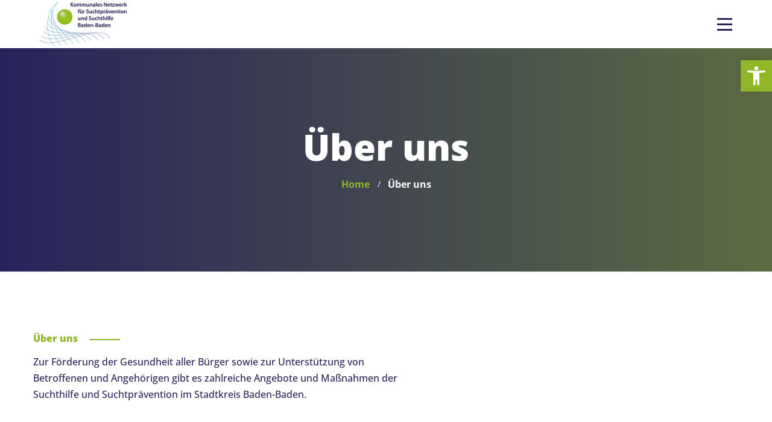

--- FILE ---
content_type: text/html; charset=UTF-8
request_url: https://sucht-baden-baden.de/ueber-uns/
body_size: 17542
content:
<!DOCTYPE html>
<html lang="de">
<head>
	<meta charset="UTF-8">
	<meta name="viewport" content="width=device-width">
	<meta name="format-detection" content="telephone=no">
	<link rel="profile" href="http://gmpg.org/xfn/11">
	<link rel="pingback" href="https://sucht-baden-baden.de/xmlrpc.php">
	<title>Über uns &#8211; Kommunales Netzwerk für Suchtprävention und Suchthilfe Baden-Baden</title>
<style>body{--booked_button_color: #56C477;}</style><meta name='robots' content='max-image-preview:large' />
	<style>img:is([sizes="auto" i], [sizes^="auto," i]) { contain-intrinsic-size: 3000px 1500px }</style>
	<link rel='dns-prefetch' href='//use.fontawesome.com' />
<link rel="alternate" type="application/rss+xml" title="Kommunales Netzwerk für Suchtprävention und Suchthilfe Baden-Baden &raquo; Feed" href="https://sucht-baden-baden.de/feed/" />
<link rel="alternate" type="application/rss+xml" title="Kommunales Netzwerk für Suchtprävention und Suchthilfe Baden-Baden &raquo; Kommentar-Feed" href="https://sucht-baden-baden.de/comments/feed/" />
<script type="text/javascript">
/* <![CDATA[ */
window._wpemojiSettings = {"baseUrl":"https:\/\/s.w.org\/images\/core\/emoji\/16.0.1\/72x72\/","ext":".png","svgUrl":"https:\/\/s.w.org\/images\/core\/emoji\/16.0.1\/svg\/","svgExt":".svg","source":{"concatemoji":"https:\/\/sucht-baden-baden.de\/wp-includes\/js\/wp-emoji-release.min.js?ver=6.8.3"}};
/*! This file is auto-generated */
!function(s,n){var o,i,e;function c(e){try{var t={supportTests:e,timestamp:(new Date).valueOf()};sessionStorage.setItem(o,JSON.stringify(t))}catch(e){}}function p(e,t,n){e.clearRect(0,0,e.canvas.width,e.canvas.height),e.fillText(t,0,0);var t=new Uint32Array(e.getImageData(0,0,e.canvas.width,e.canvas.height).data),a=(e.clearRect(0,0,e.canvas.width,e.canvas.height),e.fillText(n,0,0),new Uint32Array(e.getImageData(0,0,e.canvas.width,e.canvas.height).data));return t.every(function(e,t){return e===a[t]})}function u(e,t){e.clearRect(0,0,e.canvas.width,e.canvas.height),e.fillText(t,0,0);for(var n=e.getImageData(16,16,1,1),a=0;a<n.data.length;a++)if(0!==n.data[a])return!1;return!0}function f(e,t,n,a){switch(t){case"flag":return n(e,"\ud83c\udff3\ufe0f\u200d\u26a7\ufe0f","\ud83c\udff3\ufe0f\u200b\u26a7\ufe0f")?!1:!n(e,"\ud83c\udde8\ud83c\uddf6","\ud83c\udde8\u200b\ud83c\uddf6")&&!n(e,"\ud83c\udff4\udb40\udc67\udb40\udc62\udb40\udc65\udb40\udc6e\udb40\udc67\udb40\udc7f","\ud83c\udff4\u200b\udb40\udc67\u200b\udb40\udc62\u200b\udb40\udc65\u200b\udb40\udc6e\u200b\udb40\udc67\u200b\udb40\udc7f");case"emoji":return!a(e,"\ud83e\udedf")}return!1}function g(e,t,n,a){var r="undefined"!=typeof WorkerGlobalScope&&self instanceof WorkerGlobalScope?new OffscreenCanvas(300,150):s.createElement("canvas"),o=r.getContext("2d",{willReadFrequently:!0}),i=(o.textBaseline="top",o.font="600 32px Arial",{});return e.forEach(function(e){i[e]=t(o,e,n,a)}),i}function t(e){var t=s.createElement("script");t.src=e,t.defer=!0,s.head.appendChild(t)}"undefined"!=typeof Promise&&(o="wpEmojiSettingsSupports",i=["flag","emoji"],n.supports={everything:!0,everythingExceptFlag:!0},e=new Promise(function(e){s.addEventListener("DOMContentLoaded",e,{once:!0})}),new Promise(function(t){var n=function(){try{var e=JSON.parse(sessionStorage.getItem(o));if("object"==typeof e&&"number"==typeof e.timestamp&&(new Date).valueOf()<e.timestamp+604800&&"object"==typeof e.supportTests)return e.supportTests}catch(e){}return null}();if(!n){if("undefined"!=typeof Worker&&"undefined"!=typeof OffscreenCanvas&&"undefined"!=typeof URL&&URL.createObjectURL&&"undefined"!=typeof Blob)try{var e="postMessage("+g.toString()+"("+[JSON.stringify(i),f.toString(),p.toString(),u.toString()].join(",")+"));",a=new Blob([e],{type:"text/javascript"}),r=new Worker(URL.createObjectURL(a),{name:"wpTestEmojiSupports"});return void(r.onmessage=function(e){c(n=e.data),r.terminate(),t(n)})}catch(e){}c(n=g(i,f,p,u))}t(n)}).then(function(e){for(var t in e)n.supports[t]=e[t],n.supports.everything=n.supports.everything&&n.supports[t],"flag"!==t&&(n.supports.everythingExceptFlag=n.supports.everythingExceptFlag&&n.supports[t]);n.supports.everythingExceptFlag=n.supports.everythingExceptFlag&&!n.supports.flag,n.DOMReady=!1,n.readyCallback=function(){n.DOMReady=!0}}).then(function(){return e}).then(function(){var e;n.supports.everything||(n.readyCallback(),(e=n.source||{}).concatemoji?t(e.concatemoji):e.wpemoji&&e.twemoji&&(t(e.twemoji),t(e.wpemoji)))}))}((window,document),window._wpemojiSettings);
/* ]]> */
</script>
<link rel='stylesheet' id='local-fonts-css' href='https://sucht-baden-baden.de/wp-content/plugins/fonts-staddisch/css/local_fonts_style.css?ver=6.8.3' type='text/css' media='all' />
<style id='wp-emoji-styles-inline-css' type='text/css'>

	img.wp-smiley, img.emoji {
		display: inline !important;
		border: none !important;
		box-shadow: none !important;
		height: 1em !important;
		width: 1em !important;
		margin: 0 0.07em !important;
		vertical-align: -0.1em !important;
		background: none !important;
		padding: 0 !important;
	}
</style>
<link rel='stylesheet' id='wp-block-library-css' href='https://sucht-baden-baden.de/wp-includes/css/dist/block-library/style.min.css?ver=6.8.3' type='text/css' media='all' />
<style id='wp-block-library-theme-inline-css' type='text/css'>
.wp-block-audio :where(figcaption){color:#555;font-size:13px;text-align:center}.is-dark-theme .wp-block-audio :where(figcaption){color:#ffffffa6}.wp-block-audio{margin:0 0 1em}.wp-block-code{border:1px solid #ccc;border-radius:4px;font-family:Menlo,Consolas,monaco,monospace;padding:.8em 1em}.wp-block-embed :where(figcaption){color:#555;font-size:13px;text-align:center}.is-dark-theme .wp-block-embed :where(figcaption){color:#ffffffa6}.wp-block-embed{margin:0 0 1em}.blocks-gallery-caption{color:#555;font-size:13px;text-align:center}.is-dark-theme .blocks-gallery-caption{color:#ffffffa6}:root :where(.wp-block-image figcaption){color:#555;font-size:13px;text-align:center}.is-dark-theme :root :where(.wp-block-image figcaption){color:#ffffffa6}.wp-block-image{margin:0 0 1em}.wp-block-pullquote{border-bottom:4px solid;border-top:4px solid;color:currentColor;margin-bottom:1.75em}.wp-block-pullquote cite,.wp-block-pullquote footer,.wp-block-pullquote__citation{color:currentColor;font-size:.8125em;font-style:normal;text-transform:uppercase}.wp-block-quote{border-left:.25em solid;margin:0 0 1.75em;padding-left:1em}.wp-block-quote cite,.wp-block-quote footer{color:currentColor;font-size:.8125em;font-style:normal;position:relative}.wp-block-quote:where(.has-text-align-right){border-left:none;border-right:.25em solid;padding-left:0;padding-right:1em}.wp-block-quote:where(.has-text-align-center){border:none;padding-left:0}.wp-block-quote.is-large,.wp-block-quote.is-style-large,.wp-block-quote:where(.is-style-plain){border:none}.wp-block-search .wp-block-search__label{font-weight:700}.wp-block-search__button{border:1px solid #ccc;padding:.375em .625em}:where(.wp-block-group.has-background){padding:1.25em 2.375em}.wp-block-separator.has-css-opacity{opacity:.4}.wp-block-separator{border:none;border-bottom:2px solid;margin-left:auto;margin-right:auto}.wp-block-separator.has-alpha-channel-opacity{opacity:1}.wp-block-separator:not(.is-style-wide):not(.is-style-dots){width:100px}.wp-block-separator.has-background:not(.is-style-dots){border-bottom:none;height:1px}.wp-block-separator.has-background:not(.is-style-wide):not(.is-style-dots){height:2px}.wp-block-table{margin:0 0 1em}.wp-block-table td,.wp-block-table th{word-break:normal}.wp-block-table :where(figcaption){color:#555;font-size:13px;text-align:center}.is-dark-theme .wp-block-table :where(figcaption){color:#ffffffa6}.wp-block-video :where(figcaption){color:#555;font-size:13px;text-align:center}.is-dark-theme .wp-block-video :where(figcaption){color:#ffffffa6}.wp-block-video{margin:0 0 1em}:root :where(.wp-block-template-part.has-background){margin-bottom:0;margin-top:0;padding:1.25em 2.375em}
</style>
<style id='classic-theme-styles-inline-css' type='text/css'>
/*! This file is auto-generated */
.wp-block-button__link{color:#fff;background-color:#32373c;border-radius:9999px;box-shadow:none;text-decoration:none;padding:calc(.667em + 2px) calc(1.333em + 2px);font-size:1.125em}.wp-block-file__button{background:#32373c;color:#fff;text-decoration:none}
</style>
<style id='global-styles-inline-css' type='text/css'>
:root{--wp--preset--aspect-ratio--square: 1;--wp--preset--aspect-ratio--4-3: 4/3;--wp--preset--aspect-ratio--3-4: 3/4;--wp--preset--aspect-ratio--3-2: 3/2;--wp--preset--aspect-ratio--2-3: 2/3;--wp--preset--aspect-ratio--16-9: 16/9;--wp--preset--aspect-ratio--9-16: 9/16;--wp--preset--color--black: #322671;--wp--preset--color--cyan-bluish-gray: #abb8c3;--wp--preset--color--white: #ffffff;--wp--preset--color--pale-pink: #f78da7;--wp--preset--color--vivid-red: #cf2e2e;--wp--preset--color--luminous-vivid-orange: #ff6900;--wp--preset--color--luminous-vivid-amber: #fcb900;--wp--preset--color--light-green-cyan: #7bdcb5;--wp--preset--color--vivid-green-cyan: #00d084;--wp--preset--color--pale-cyan-blue: #8ed1fc;--wp--preset--color--vivid-cyan-blue: #0693e3;--wp--preset--color--vivid-purple: #9b51e0;--wp--preset--color--main-theme: #5CE3C2;--wp--preset--color--gray: #EAF6F3;--wp--preset--color--red: #AA3F44;--wp--preset--gradient--vivid-cyan-blue-to-vivid-purple: linear-gradient(135deg,rgba(6,147,227,1) 0%,rgb(155,81,224) 100%);--wp--preset--gradient--light-green-cyan-to-vivid-green-cyan: linear-gradient(135deg,rgb(122,220,180) 0%,rgb(0,208,130) 100%);--wp--preset--gradient--luminous-vivid-amber-to-luminous-vivid-orange: linear-gradient(135deg,rgba(252,185,0,1) 0%,rgba(255,105,0,1) 100%);--wp--preset--gradient--luminous-vivid-orange-to-vivid-red: linear-gradient(135deg,rgba(255,105,0,1) 0%,rgb(207,46,46) 100%);--wp--preset--gradient--very-light-gray-to-cyan-bluish-gray: linear-gradient(135deg,rgb(238,238,238) 0%,rgb(169,184,195) 100%);--wp--preset--gradient--cool-to-warm-spectrum: linear-gradient(135deg,rgb(74,234,220) 0%,rgb(151,120,209) 20%,rgb(207,42,186) 40%,rgb(238,44,130) 60%,rgb(251,105,98) 80%,rgb(254,248,76) 100%);--wp--preset--gradient--blush-light-purple: linear-gradient(135deg,rgb(255,206,236) 0%,rgb(152,150,240) 100%);--wp--preset--gradient--blush-bordeaux: linear-gradient(135deg,rgb(254,205,165) 0%,rgb(254,45,45) 50%,rgb(107,0,62) 100%);--wp--preset--gradient--luminous-dusk: linear-gradient(135deg,rgb(255,203,112) 0%,rgb(199,81,192) 50%,rgb(65,88,208) 100%);--wp--preset--gradient--pale-ocean: linear-gradient(135deg,rgb(255,245,203) 0%,rgb(182,227,212) 50%,rgb(51,167,181) 100%);--wp--preset--gradient--electric-grass: linear-gradient(135deg,rgb(202,248,128) 0%,rgb(113,206,126) 100%);--wp--preset--gradient--midnight: linear-gradient(135deg,rgb(2,3,129) 0%,rgb(40,116,252) 100%);--wp--preset--font-size--small: 14px;--wp--preset--font-size--medium: 20px;--wp--preset--font-size--large: 24px;--wp--preset--font-size--x-large: 42px;--wp--preset--font-size--regular: 16px;--wp--preset--spacing--20: 0.44rem;--wp--preset--spacing--30: 0.67rem;--wp--preset--spacing--40: 1rem;--wp--preset--spacing--50: 1.5rem;--wp--preset--spacing--60: 2.25rem;--wp--preset--spacing--70: 3.38rem;--wp--preset--spacing--80: 5.06rem;--wp--preset--shadow--natural: 6px 6px 9px rgba(0, 0, 0, 0.2);--wp--preset--shadow--deep: 12px 12px 50px rgba(0, 0, 0, 0.4);--wp--preset--shadow--sharp: 6px 6px 0px rgba(0, 0, 0, 0.2);--wp--preset--shadow--outlined: 6px 6px 0px -3px rgba(255, 255, 255, 1), 6px 6px rgba(0, 0, 0, 1);--wp--preset--shadow--crisp: 6px 6px 0px rgba(0, 0, 0, 1);}:where(.is-layout-flex){gap: 0.5em;}:where(.is-layout-grid){gap: 0.5em;}body .is-layout-flex{display: flex;}.is-layout-flex{flex-wrap: wrap;align-items: center;}.is-layout-flex > :is(*, div){margin: 0;}body .is-layout-grid{display: grid;}.is-layout-grid > :is(*, div){margin: 0;}:where(.wp-block-columns.is-layout-flex){gap: 2em;}:where(.wp-block-columns.is-layout-grid){gap: 2em;}:where(.wp-block-post-template.is-layout-flex){gap: 1.25em;}:where(.wp-block-post-template.is-layout-grid){gap: 1.25em;}.has-black-color{color: var(--wp--preset--color--black) !important;}.has-cyan-bluish-gray-color{color: var(--wp--preset--color--cyan-bluish-gray) !important;}.has-white-color{color: var(--wp--preset--color--white) !important;}.has-pale-pink-color{color: var(--wp--preset--color--pale-pink) !important;}.has-vivid-red-color{color: var(--wp--preset--color--vivid-red) !important;}.has-luminous-vivid-orange-color{color: var(--wp--preset--color--luminous-vivid-orange) !important;}.has-luminous-vivid-amber-color{color: var(--wp--preset--color--luminous-vivid-amber) !important;}.has-light-green-cyan-color{color: var(--wp--preset--color--light-green-cyan) !important;}.has-vivid-green-cyan-color{color: var(--wp--preset--color--vivid-green-cyan) !important;}.has-pale-cyan-blue-color{color: var(--wp--preset--color--pale-cyan-blue) !important;}.has-vivid-cyan-blue-color{color: var(--wp--preset--color--vivid-cyan-blue) !important;}.has-vivid-purple-color{color: var(--wp--preset--color--vivid-purple) !important;}.has-black-background-color{background-color: var(--wp--preset--color--black) !important;}.has-cyan-bluish-gray-background-color{background-color: var(--wp--preset--color--cyan-bluish-gray) !important;}.has-white-background-color{background-color: var(--wp--preset--color--white) !important;}.has-pale-pink-background-color{background-color: var(--wp--preset--color--pale-pink) !important;}.has-vivid-red-background-color{background-color: var(--wp--preset--color--vivid-red) !important;}.has-luminous-vivid-orange-background-color{background-color: var(--wp--preset--color--luminous-vivid-orange) !important;}.has-luminous-vivid-amber-background-color{background-color: var(--wp--preset--color--luminous-vivid-amber) !important;}.has-light-green-cyan-background-color{background-color: var(--wp--preset--color--light-green-cyan) !important;}.has-vivid-green-cyan-background-color{background-color: var(--wp--preset--color--vivid-green-cyan) !important;}.has-pale-cyan-blue-background-color{background-color: var(--wp--preset--color--pale-cyan-blue) !important;}.has-vivid-cyan-blue-background-color{background-color: var(--wp--preset--color--vivid-cyan-blue) !important;}.has-vivid-purple-background-color{background-color: var(--wp--preset--color--vivid-purple) !important;}.has-black-border-color{border-color: var(--wp--preset--color--black) !important;}.has-cyan-bluish-gray-border-color{border-color: var(--wp--preset--color--cyan-bluish-gray) !important;}.has-white-border-color{border-color: var(--wp--preset--color--white) !important;}.has-pale-pink-border-color{border-color: var(--wp--preset--color--pale-pink) !important;}.has-vivid-red-border-color{border-color: var(--wp--preset--color--vivid-red) !important;}.has-luminous-vivid-orange-border-color{border-color: var(--wp--preset--color--luminous-vivid-orange) !important;}.has-luminous-vivid-amber-border-color{border-color: var(--wp--preset--color--luminous-vivid-amber) !important;}.has-light-green-cyan-border-color{border-color: var(--wp--preset--color--light-green-cyan) !important;}.has-vivid-green-cyan-border-color{border-color: var(--wp--preset--color--vivid-green-cyan) !important;}.has-pale-cyan-blue-border-color{border-color: var(--wp--preset--color--pale-cyan-blue) !important;}.has-vivid-cyan-blue-border-color{border-color: var(--wp--preset--color--vivid-cyan-blue) !important;}.has-vivid-purple-border-color{border-color: var(--wp--preset--color--vivid-purple) !important;}.has-vivid-cyan-blue-to-vivid-purple-gradient-background{background: var(--wp--preset--gradient--vivid-cyan-blue-to-vivid-purple) !important;}.has-light-green-cyan-to-vivid-green-cyan-gradient-background{background: var(--wp--preset--gradient--light-green-cyan-to-vivid-green-cyan) !important;}.has-luminous-vivid-amber-to-luminous-vivid-orange-gradient-background{background: var(--wp--preset--gradient--luminous-vivid-amber-to-luminous-vivid-orange) !important;}.has-luminous-vivid-orange-to-vivid-red-gradient-background{background: var(--wp--preset--gradient--luminous-vivid-orange-to-vivid-red) !important;}.has-very-light-gray-to-cyan-bluish-gray-gradient-background{background: var(--wp--preset--gradient--very-light-gray-to-cyan-bluish-gray) !important;}.has-cool-to-warm-spectrum-gradient-background{background: var(--wp--preset--gradient--cool-to-warm-spectrum) !important;}.has-blush-light-purple-gradient-background{background: var(--wp--preset--gradient--blush-light-purple) !important;}.has-blush-bordeaux-gradient-background{background: var(--wp--preset--gradient--blush-bordeaux) !important;}.has-luminous-dusk-gradient-background{background: var(--wp--preset--gradient--luminous-dusk) !important;}.has-pale-ocean-gradient-background{background: var(--wp--preset--gradient--pale-ocean) !important;}.has-electric-grass-gradient-background{background: var(--wp--preset--gradient--electric-grass) !important;}.has-midnight-gradient-background{background: var(--wp--preset--gradient--midnight) !important;}.has-small-font-size{font-size: var(--wp--preset--font-size--small) !important;}.has-medium-font-size{font-size: var(--wp--preset--font-size--medium) !important;}.has-large-font-size{font-size: var(--wp--preset--font-size--large) !important;}.has-x-large-font-size{font-size: var(--wp--preset--font-size--x-large) !important;}
:where(.wp-block-post-template.is-layout-flex){gap: 1.25em;}:where(.wp-block-post-template.is-layout-grid){gap: 1.25em;}
:where(.wp-block-columns.is-layout-flex){gap: 2em;}:where(.wp-block-columns.is-layout-grid){gap: 2em;}
:root :where(.wp-block-pullquote){font-size: 1.5em;line-height: 1.6;}
</style>
<link rel='stylesheet' id='contact-form-7-css' href='https://sucht-baden-baden.de/wp-content/plugins/contact-form-7/includes/css/styles.css?ver=6.1.1' type='text/css' media='all' />
<link rel='stylesheet' id='pojo-a11y-css' href='https://sucht-baden-baden.de/wp-content/plugins/pojo-accessibility/modules/legacy/assets/css/style.min.css?ver=1.0.0' type='text/css' media='all' />
<link rel='stylesheet' id='bootstrap-css' href='https://sucht-baden-baden.de/wp-content/themes/suchthilfe/assets/css/bootstrap-grid.css?ver=1.0' type='text/css' media='all' />
<link rel='stylesheet' id='jointup-plugins-css' href='https://sucht-baden-baden.de/wp-content/themes/suchthilfe/assets/css/plugins.css?ver=6.8.3' type='text/css' media='all' />
<link rel='stylesheet' id='jointup-theme-style-css' href='https://sucht-baden-baden.de/wp-content/themes/suchthilfe/style.css?ver=6.8.3' type='text/css' media='all' />
<style id='jointup-theme-style-inline-css' type='text/css'>
			:root {			  --black:  #29235c;			  --black-darker:  #00002a;			  --black-text:  rgba(41,35,92,1);			  --black-light:  rgba(41,35,92,.7);			  --gray:   #dde9be;			  --gray-lighter:   rgba(221,233,190,.5);			  --white:  #FFFFFF;			  --white-text:  rgba(255,255,255,.75);			  --main:   #8fb728;			  --second:   ;			  --main-darker: #71990a;			  --main-lighter:  rgba(143,183,40,.5);			  --red:   #a95438;--font-main: 'Open Sans';--font-headers: 'Open Sans';--font-subheaders: 'Open Sans';			  			}				#nav-wrapper.navbar-layout-transparent nav.navbar { background-color: rgba(41, 35, 92, 0); } #nav-wrapper.navbar-layout-transparent nav.navbar.darkest { background-color: rgba(41, 35, 92, 0.95); } nav.navbar .logo img { max-height: 80px !important; } 
</style>
<link rel='stylesheet' id='booked-tooltipster-css' href='https://sucht-baden-baden.de/wp-content/plugins/quickcal/assets/js/tooltipster/css/tooltipster.css?ver=3.3.0' type='text/css' media='all' />
<link rel='stylesheet' id='booked-tooltipster-theme-css' href='https://sucht-baden-baden.de/wp-content/plugins/quickcal/assets/js/tooltipster/css/themes/tooltipster-light.css?ver=3.3.0' type='text/css' media='all' />
<link rel='stylesheet' id='booked-animations-css' href='https://sucht-baden-baden.de/wp-content/plugins/quickcal/assets/css/animations.css?ver=1.0.16' type='text/css' media='all' />
<link rel='stylesheet' id='booked-css-css' href='https://sucht-baden-baden.de/wp-content/plugins/quickcal/dist/booked.css?ver=1756639109' type='text/css' media='all' />
<style id='booked-css-inline-css' type='text/css'>
#ui-datepicker-div.booked_custom_date_picker table.ui-datepicker-calendar tbody td a.ui-state-active,#ui-datepicker-div.booked_custom_date_picker table.ui-datepicker-calendar tbody td a.ui-state-active:hover,body #booked-profile-page input[type=submit].button-primary:hover,body .booked-list-view button.button:hover, body .booked-list-view input[type=submit].button-primary:hover,body div.booked-calendar input[type=submit].button-primary:hover,body .booked-modal input[type=submit].button-primary:hover,body div.booked-calendar .bc-head,body div.booked-calendar .bc-head .bc-col,body div.booked-calendar .booked-appt-list .timeslot .timeslot-people button:hover,body #booked-profile-page .booked-profile-header,body #booked-profile-page .booked-tabs li.active a,body #booked-profile-page .booked-tabs li.active a:hover,body #booked-profile-page .appt-block .google-cal-button > a:hover,#ui-datepicker-div.booked_custom_date_picker .ui-datepicker-header{ background:#2371B1 !important; }body #booked-profile-page input[type=submit].button-primary:hover,body div.booked-calendar input[type=submit].button-primary:hover,body .booked-list-view button.button:hover, body .booked-list-view input[type=submit].button-primary:hover,body .booked-modal input[type=submit].button-primary:hover,body div.booked-calendar .bc-head .bc-col,body div.booked-calendar .booked-appt-list .timeslot .timeslot-people button:hover,body #booked-profile-page .booked-profile-header,body #booked-profile-page .appt-block .google-cal-button > a:hover{ border-color:#2371B1 !important; }body div.booked-calendar .bc-row.days,body div.booked-calendar .bc-row.days .bc-col,body .booked-calendarSwitcher.calendar,body #booked-profile-page .booked-tabs,#ui-datepicker-div.booked_custom_date_picker table.ui-datepicker-calendar thead,#ui-datepicker-div.booked_custom_date_picker table.ui-datepicker-calendar thead th{ background:#014163 !important; }body div.booked-calendar .bc-row.days .bc-col,body #booked-profile-page .booked-tabs{ border-color:#014163 !important; }#ui-datepicker-div.booked_custom_date_picker table.ui-datepicker-calendar tbody td.ui-datepicker-today a,#ui-datepicker-div.booked_custom_date_picker table.ui-datepicker-calendar tbody td.ui-datepicker-today a:hover,body #booked-profile-page input[type=submit].button-primary,body div.booked-calendar input[type=submit].button-primary,body .booked-list-view button.button, body .booked-list-view input[type=submit].button-primary,body .booked-list-view button.button, body .booked-list-view input[type=submit].button-primary,body .booked-modal input[type=submit].button-primary,body div.booked-calendar .booked-appt-list .timeslot .timeslot-people button,body #booked-profile-page .booked-profile-appt-list .appt-block.approved .status-block,body #booked-profile-page .appt-block .google-cal-button > a,body .booked-modal p.booked-title-bar,body div.booked-calendar .bc-col:hover .date span,body .booked-list-view a.booked_list_date_picker_trigger.booked-dp-active,body .booked-list-view a.booked_list_date_picker_trigger.booked-dp-active:hover,.booked-ms-modal .booked-book-appt,body #booked-profile-page .booked-tabs li a .counter{ background:#56C477; }body #booked-profile-page input[type=submit].button-primary,body div.booked-calendar input[type=submit].button-primary,body .booked-list-view button.button, body .booked-list-view input[type=submit].button-primary,body .booked-list-view button.button, body .booked-list-view input[type=submit].button-primary,body .booked-modal input[type=submit].button-primary,body #booked-profile-page .appt-block .google-cal-button > a,body div.booked-calendar .booked-appt-list .timeslot .timeslot-people button,body .booked-list-view a.booked_list_date_picker_trigger.booked-dp-active,body .booked-list-view a.booked_list_date_picker_trigger.booked-dp-active:hover{ border-color:#56C477; }body .booked-modal .bm-window p i.fa,body .booked-modal .bm-window a,body .booked-appt-list .booked-public-appointment-title,body .booked-modal .bm-window p.appointment-title,.booked-ms-modal.visible:hover .booked-book-appt{ color:#56C477; }.booked-appt-list .timeslot.has-title .booked-public-appointment-title { color:inherit; }
</style>
<link rel='stylesheet' id='booked-custom-theme-css' href='https://sucht-baden-baden.de/wp-content/plugins/quickcal/dist/booked-custom-theme.css?ver=1.0.16' type='text/css' media='all' />
<link rel='stylesheet' id='font-awesome-css' href='https://sucht-baden-baden.de/wp-content/plugins/unyson/framework/static/libs/font-awesome/css/font-awesome.min.css?ver=2.7.31' type='text/css' media='all' />
<link rel='stylesheet' id='font-awesome-official-css' href='https://use.fontawesome.com/releases/v6.5.2/css/all.css' type='text/css' media='all' integrity="sha384-PPIZEGYM1v8zp5Py7UjFb79S58UeqCL9pYVnVPURKEqvioPROaVAJKKLzvH2rDnI" crossorigin="anonymous" />
<link rel='stylesheet' id='js_composer_front-css' href='https://sucht-baden-baden.de/wp-content/plugins/js_composer/assets/css/js_composer.min.css?ver=7.7.2' type='text/css' media='all' />
<link rel='stylesheet' id='dashicons-css' href='https://sucht-baden-baden.de/wp-includes/css/dashicons.min.css?ver=6.8.3' type='text/css' media='all' />
<link rel='stylesheet' id='fw-option-type-icon-v2-pack-linecons-css' href='https://sucht-baden-baden.de/wp-content/plugins/unyson/framework/static/libs/linecons/css/linecons.css?ver=2.7.31' type='text/css' media='all' />
<link rel='stylesheet' id='fw-option-type-icon-v2-pack-font-awesome-css' href='https://sucht-baden-baden.de/wp-content/plugins/unyson/framework/static/libs/font-awesome/css/font-awesome.min.css?ver=2.7.31' type='text/css' media='all' />
<link rel='stylesheet' id='fw-option-type-icon-v2-pack-entypo-css' href='https://sucht-baden-baden.de/wp-content/plugins/unyson/framework/static/libs/entypo/css/entypo.css?ver=2.7.31' type='text/css' media='all' />
<link rel='stylesheet' id='fw-option-type-icon-v2-pack-linearicons-css' href='https://sucht-baden-baden.de/wp-content/plugins/unyson/framework/static/libs/lnr/css/lnr.css?ver=2.7.31' type='text/css' media='all' />
<link rel='stylesheet' id='fw-option-type-icon-v2-pack-typicons-css' href='https://sucht-baden-baden.de/wp-content/plugins/unyson/framework/static/libs/typcn/css/typcn.css?ver=2.7.31' type='text/css' media='all' />
<link rel='stylesheet' id='fw-option-type-icon-v2-pack-unycon-css' href='https://sucht-baden-baden.de/wp-content/plugins/unyson/framework/static/libs/unycon/unycon.css?ver=2.7.31' type='text/css' media='all' />
<link rel='stylesheet' id='magnific-popup-css' href='https://sucht-baden-baden.de/wp-content/themes/suchthilfe/assets/css/magnific-popup.css?ver=1.1.0' type='text/css' media='all' />
<link rel='stylesheet' id='vc_font_awesome_5_shims-css' href='https://sucht-baden-baden.de/wp-content/plugins/js_composer/assets/lib/vendor/node_modules/@fortawesome/fontawesome-free/css/v4-shims.min.css?ver=7.7.2' type='text/css' media='all' />
<link rel='stylesheet' id='vc_font_awesome_5-css' href='https://sucht-baden-baden.de/wp-content/plugins/js_composer/assets/lib/vendor/node_modules/@fortawesome/fontawesome-free/css/all.min.css?ver=7.7.2' type='text/css' media='all' />
<link rel='stylesheet' id='font-awesome-official-v4shim-css' href='https://use.fontawesome.com/releases/v6.5.2/css/v4-shims.css' type='text/css' media='all' integrity="sha384-XyvK/kKwgVW+fuRkusfLgfhAMuaxLPSOY8W7wj8tUkf0Nr2WGHniPmpdu+cmPS5n" crossorigin="anonymous" />
<script type="text/javascript" src="https://sucht-baden-baden.de/wp-includes/js/jquery/jquery.min.js?ver=3.7.1" id="jquery-core-js"></script>
<script type="text/javascript" src="https://sucht-baden-baden.de/wp-includes/js/jquery/jquery-migrate.min.js?ver=3.4.1" id="jquery-migrate-js"></script>
<script type="text/javascript" src="https://sucht-baden-baden.de/wp-content/themes/suchthilfe/assets/js/modernizr-2.6.2.min.js?ver=2.6.2" id="modernizr-js"></script>
<script></script><link rel="https://api.w.org/" href="https://sucht-baden-baden.de/wp-json/" /><link rel="alternate" title="JSON" type="application/json" href="https://sucht-baden-baden.de/wp-json/wp/v2/pages/8141" /><link rel="EditURI" type="application/rsd+xml" title="RSD" href="https://sucht-baden-baden.de/xmlrpc.php?rsd" />
<meta name="generator" content="WordPress 6.8.3" />
<link rel="canonical" href="https://sucht-baden-baden.de/ueber-uns/" />
<link rel='shortlink' href='https://sucht-baden-baden.de/?p=8141' />
<link rel="alternate" title="oEmbed (JSON)" type="application/json+oembed" href="https://sucht-baden-baden.de/wp-json/oembed/1.0/embed?url=https%3A%2F%2Fsucht-baden-baden.de%2Fueber-uns%2F" />
<link rel="alternate" title="oEmbed (XML)" type="text/xml+oembed" href="https://sucht-baden-baden.de/wp-json/oembed/1.0/embed?url=https%3A%2F%2Fsucht-baden-baden.de%2Fueber-uns%2F&#038;format=xml" />
<style type="text/css">
#pojo-a11y-toolbar .pojo-a11y-toolbar-toggle a{ background-color: #8fb728;	color: #ffffff;}
#pojo-a11y-toolbar .pojo-a11y-toolbar-overlay, #pojo-a11y-toolbar .pojo-a11y-toolbar-overlay ul.pojo-a11y-toolbar-items.pojo-a11y-links{ border-color: #8fb728;}
body.pojo-a11y-focusable a:focus{ outline-style: solid !important;	outline-width: 1px !important;	outline-color: #FF0000 !important;}
#pojo-a11y-toolbar{ top: 100px !important;}
#pojo-a11y-toolbar .pojo-a11y-toolbar-overlay{ background-color: #ffffff;}
#pojo-a11y-toolbar .pojo-a11y-toolbar-overlay ul.pojo-a11y-toolbar-items li.pojo-a11y-toolbar-item a, #pojo-a11y-toolbar .pojo-a11y-toolbar-overlay p.pojo-a11y-toolbar-title{ color: #29235c;}
#pojo-a11y-toolbar .pojo-a11y-toolbar-overlay ul.pojo-a11y-toolbar-items li.pojo-a11y-toolbar-item a.active{ background-color: #8fb728;	color: #ffffff;}
@media (max-width: 767px) { #pojo-a11y-toolbar { top: 50px !important; } }</style><meta name="generator" content="Powered by WPBakery Page Builder - drag and drop page builder for WordPress."/>
<link rel="icon" href="https://sucht-baden-baden.de/wp-content/uploads/2019/05/cropped-favicon_suchthilfe-32x32.png" sizes="32x32" />
<link rel="icon" href="https://sucht-baden-baden.de/wp-content/uploads/2019/05/cropped-favicon_suchthilfe-192x192.png" sizes="192x192" />
<link rel="apple-touch-icon" href="https://sucht-baden-baden.de/wp-content/uploads/2019/05/cropped-favicon_suchthilfe-180x180.png" />
<meta name="msapplication-TileImage" content="https://sucht-baden-baden.de/wp-content/uploads/2019/05/cropped-favicon_suchthilfe-270x270.png" />
<style type="text/css" data-type="vc_shortcodes-custom-css">.vc_custom_1587658237926{background-color: #29235c !important;background-position: center !important;background-repeat: no-repeat !important;background-size: cover !important;}.vc_custom_1549060009343{padding-top: 0px !important;}.vc_custom_1589557513225{margin-top: 0px !important;margin-bottom: 16px !important;}.vc_custom_1679992733773{margin-top: 0px !important;margin-bottom: 16px !important;}.vc_custom_1589557880408{margin-top: 0px !important;margin-bottom: 16px !important;}.vc_custom_1589558013520{margin-bottom: 8px !important;}.vc_custom_1587483308538{margin-top: 36px !important;margin-bottom: 0px !important;}</style><noscript><style> .wpb_animate_when_almost_visible { opacity: 1; }</style></noscript></head>
<body class="wp-singular page-template page-template-page-templates page-template-full-width page-template-page-templatesfull-width-php page page-id-8141 wp-theme-suchthilfe full-width singular paceloader-disabled no-sidebar wpb-js-composer js-comp-ver-7.7.2 vc_responsive">
<div class="ltx-content-wrapper  white">
	<div class="header-wrapper  header-h1   header-parallax   hasBreadcrumbs  wrapper-navbar-layout-white ltx-pageheader-default">
	<div id="nav-wrapper" class="navbar-layout-white">
	<nav class="navbar" data-spy="" data-offset-top="0">
		<div class="container">
							
			<div class="navbar-logo ">	
				<a class="logo" href="https://sucht-baden-baden.de/"><img src="//sucht-baden-baden.de/wp-content/uploads/2019/05/suchthilfe-baden-baden_logo.png" alt="Kommunales Netzwerk für Suchtprävention und Suchthilfe Baden-Baden" srcset="//sucht-baden-baden.de/wp-content/uploads/2019/05/suchthilfe-baden-baden_logo.png 1x,//sucht-baden-baden.de/wp-content/uploads/2019/05/suchthilfe-baden-baden_logo.png 2x"></a>			</div>	
								
			<div id="navbar" class="navbar-collapse collapse" data-mobile-screen-width="1600">
				<div class="toggle-wrap">
					<a class="logo" href="https://sucht-baden-baden.de/"><img src="//sucht-baden-baden.de/wp-content/uploads/2019/05/suchthilfe-baden-baden_logo_weiss.png" alt="Kommunales Netzwerk für Suchtprävention und Suchthilfe Baden-Baden" srcset="//sucht-baden-baden.de/wp-content/uploads/2019/05/suchthilfe-baden-baden_logo_weiss.png 1x,//sucht-baden-baden.de/wp-content/uploads/2019/05/suchthilfe-baden-baden_logo_weiss.png 2x"></a>						
					<button type="button" class="navbar-toggle collapsed">
						<span class="close">&times;</span>
					</button>							
					<div class="clearfix"></div>
				</div>
				<ul id="menu-main-menu" class="nav navbar-nav"><li id="menu-item-9681" class="menu-item menu-item-type-post_type menu-item-object-page menu-item-home menu-item-9681"><a href="https://sucht-baden-baden.de/" ><span>Home</span></a></li>
<li id="menu-item-9735" class="menu-item menu-item-type-post_type menu-item-object-page menu-item-9735"><a href="https://sucht-baden-baden.de/suchtpraevention/" ><span>Suchtprävention</span></a></li>
<li id="menu-item-9738" class="menu-item menu-item-type-post_type menu-item-object-page menu-item-9738"><a href="https://sucht-baden-baden.de/suchthilfe/" ><span>Suchthilfe</span></a></li>
<li id="menu-item-9741" class="menu-item menu-item-type-post_type menu-item-object-page menu-item-9741"><a href="https://sucht-baden-baden.de/nachsorge/" ><span>Nachsorge</span></a></li>
<li id="menu-item-10146" class="menu-item menu-item-type-post_type menu-item-object-page menu-item-10146"><a href="https://sucht-baden-baden.de/weitere-hilfen/" ><span>Weitere Hilfen</span></a></li>
<li id="menu-item-9802" class="menu-item menu-item-type-post_type menu-item-object-page current-menu-item page_item page-item-8141 current_page_item menu-item-9802"><a href="https://sucht-baden-baden.de/ueber-uns/" ><span>Über uns</span></a></li>
<li id="menu-item-9679" class="menu-item menu-item-type-post_type menu-item-object-page menu-item-9679"><a href="https://sucht-baden-baden.de/aktuelles/" ><span>Aktuelles</span></a></li>
</ul><div class="ltx-navbar-icons"><ul>
					<li class="ltx-fa-icon ltx-nav-search   hidden-sm hidden-ms hidden-xs">
						<div class="top-search" data-source="default" data-base-href="https://sucht-baden-baden.de/">
							<a href="#"  id="top-search-ico"  class="top-search-ico fa fa-search" aria-hidden="true"></a>
							<a href="#" id="top-search-ico-close" class="top-search-ico-close " aria-hidden="true">&times;</a>
							<input placeholder="Search" value="" type="text">
						</div>
					</li></ul></div>				<div class="mobile-controls">
					<div><ul>
					<li class="ltx-fa-icon ltx-nav-search  ">
						<div class="top-search" data-source="default" data-base-href="https://sucht-baden-baden.de/">
							<a href="#"  id="top-search-ico-mobile"  class="top-search-ico fa fa-search" aria-hidden="true"></a>
							
							<input placeholder="Search" value="" type="text">
						</div>
					</li></ul></div>				</div>				
			</div>
			<div class="navbar-controls">	
				<button type="button" class="navbar-toggle collapsed">
					<span class="icon-bar top-bar"></span>
					<span class="icon-bar middle-bar"></span>
					<span class="icon-bar bottom-bar"></span>
				</button>			
			</div>	
		</div>
	</nav>
</div>
		<header class="page-header">
					    <div class="container">
		    	<h1>Über uns</h1><ul class="breadcrumbs" typeof="BreadcrumbList" vocab="https://schema.org/"><!-- Breadcrumb NavXT 7.4.1 -->
<li class="home"><span property="itemListElement" typeof="ListItem"><a property="item" typeof="WebPage" title="Go to Home." href="https://sucht-baden-baden.de" class="home"><span property="name">Home</span></a><meta property="position" content="1"></span></li>
<li class="post post-page current-item"><span property="itemListElement" typeof="ListItem"><span property="name">Über uns</span><meta property="position" content="2"></span></li>
</ul>	    
				<div class="ltx-header-icon"></div>
		    </div>
		    		</header>
			</div>		<div class="container main-wrapper">
	<!-- Content -->
	<div class="inner-page text-page margin-default">
        <div class="row centered">
        	            <div class="col-xl-12 col-xs-12 text-page">
				<article id="post-8141" class="post-8141 page type-page status-publish hentry">
	<div class="entry-content clearfix" id="entry-div">
		<div class="wpb-content-wrapper"><div class="vc_row wpb_row vc_row-fluid"><div class="wpb_column vc_column_container vc_col-sm-12"><div class="vc_column-inner"><div class="wpb_wrapper"><div class="heading  header-underline align-left color-black subcolor-main transform-default has-subheader icon-type-default   vc_custom_1589557513225 heading-tag-h2" id="like_sc_header_135278935"><h6 class="subheader ltx-sr-id-like_sc_header_1352789351156420795 ltx-sr ltx-sr-effect-fade_in ltx-sr-el-block ltx-sr-delay-100 ltx-sr-duration-300 ltx-sr-sequences-50">Über uns</h6></div><div class="ltx-content-width col-align-left" id="like_sc_content_width_1229047860" style="max-width: 620px"><span class="ltx-border-top"></span><span class="ltx-border-bottom"></span><div class="ltx-wrapper">
	<div class="wpb_text_column wpb_content_element" >
		<div class="wpb_wrapper">
			<p>Zur Förderung der Gesundheit aller Bürger sowie zur Unterstützung von Betroffenen und Angehörigen gibt es zahlreiche Angebote und Maßnahmen der Suchthilfe und Suchtprävention im Stadtkreis Baden-Baden.</p>

		</div>
	</div>
</div></div><div class="es-resp">	<div class="visible-xl" style="height: 0px;"></div>	<div class="hidden-xl hidden-md hidden-sm hidden-ms hidden-xs" style="height: 0px;"></div>	<div class="visible-md" style="height: 64px;"></div>	<div class="visible-sm " style="height: 64px;"></div>	<div class="visible-ms" style="height: 64px;"></div>	<div class="visible-xs" style="height: 64px;"></div></div></div></div></div></div><div class="vc_row wpb_row vc_row-fluid"><div class="wpb_column vc_column_container vc_col-sm-12"><div class="vc_column-inner"><div class="wpb_wrapper"><div class="es-resp">	<div class="visible-xl" style="height: 90px;"></div>	<div class="hidden-xl hidden-md hidden-sm hidden-ms hidden-xs" style="height: 90px;"></div>	<div class="visible-md" style="height: 90px;"></div>	<div class="visible-sm " style="height: 90px;"></div>	<div class="visible-ms" style="height: 32px;"></div>	<div class="visible-xs" style="height: 32px;"></div></div></div></div></div></div><div class="vc_row wpb_row vc_row-fluid vc_column-gap-30"><div class="wpb_column vc_column_container vc_col-sm-4"><div class="vc_column-inner"><div class="wpb_wrapper">
	<div  class="wpb_single_image wpb_content_element vc_align_left wpb_content_element">
		
		<figure class="wpb_wrapper vc_figure">
			<div class="vc_single_image-wrapper   vc_box_border_grey"><img fetchpriority="high" decoding="async" width="380" height="186" src="https://sucht-baden-baden.de/wp-content/uploads/2019/05/suchthilfe-baden-baden_logo.png" class="vc_single_image-img attachment-full" alt="Logo Kommunales Netzwerk für Suchtprävention" title="suchthilfe-baden-baden_logo" srcset="https://sucht-baden-baden.de/wp-content/uploads/2019/05/suchthilfe-baden-baden_logo.png 380w, https://sucht-baden-baden.de/wp-content/uploads/2019/05/suchthilfe-baden-baden_logo-300x147.png 300w" sizes="(max-width: 380px) 100vw, 380px" /></div>
		</figure>
	</div>

	<div  class="wpb_single_image wpb_content_element vc_align_left wpb_content_element">
		
		<figure class="wpb_wrapper vc_figure">
			<div class="vc_single_image-wrapper   vc_box_border_grey"><img decoding="async" width="1067" height="800" src="https://sucht-baden-baden.de/wp-content/uploads/2023/03/Start_KSB_10_2022.jpg" class="vc_single_image-img attachment-full" alt="Alessa Braun Kommunale Suchtbeauftragte Baden-Baden" title="Start_KSB_10_2022" srcset="https://sucht-baden-baden.de/wp-content/uploads/2023/03/Start_KSB_10_2022.jpg 1067w, https://sucht-baden-baden.de/wp-content/uploads/2023/03/Start_KSB_10_2022-300x225.jpg 300w, https://sucht-baden-baden.de/wp-content/uploads/2023/03/Start_KSB_10_2022-1024x768.jpg 1024w, https://sucht-baden-baden.de/wp-content/uploads/2023/03/Start_KSB_10_2022-768x576.jpg 768w, https://sucht-baden-baden.de/wp-content/uploads/2023/03/Start_KSB_10_2022-550x412.jpg 550w" sizes="(max-width: 1067px) 100vw, 1067px" /></div>
		</figure>
	</div>
</div></div></div><div class="wpb_column vc_column_container vc_col-sm-8"><div class="vc_column-inner"><div class="wpb_wrapper"><div class="heading  header-underline align-left color-black subcolor-main transform-default icon-type-default   vc_custom_1679992733773 heading-tag-h2" id="like_sc_header_1365169245"><h2 class="header ltx-sr-id-like_sc_header_13651692451553702959 ltx-sr ltx-sr-effect-fade_in ltx-sr-el-block ltx-sr-delay-0 ltx-sr-duration-1000 ltx-sr-sequences-0">Kommunale Suchtbeauftragte der Stadtverwaltung Baden-Baden</h2></div>
	<div class="wpb_text_column wpb_content_element" >
		<div class="wpb_wrapper">
			<p>Zur Förderung der Gesundheit aller Bürger*innen sowie zur Unterstützung von Betroffenen und Angehörigen gibt es zahlreiche Angebote und Maßnahmen der Suchthilfe und Suchtprävention im Stadtkreis Baden-Baden.</p>
<p>Meine Aufgabe als Kommunale Suchtbeauftragte der Stadtverwaltung Baden-Baden ist es, alle Akteure der Suchtprävention und Suchthilfe zu vernetzen und durch eine regelmäßige Bestands- und Bedarfserhebungen die interdisziplinäre Versorgung im Stadtkreis sicherzustellen. Um diese Aufgabe bewältigen zu können, wurde im Jahre 2009 das Kommunale Netzwerk für Suchtprävention und Suchthilfe gegründet, für welches ich die geschäftsführende Funktion übernehme.</p>
<p>Zu meinem Aufgabengebiet gehört zudem noch die Bestandsaufnahme und Sammlung von Informationen, die Beobachtung von Entwicklungen im Präventions- und Suchthilfebereich sowie die Aufklärungs- und Öffentlichkeitsarbeit. Des Weiteren übernehme ich die Moderationsfunktion bei der Vernetzung und der Entwicklung von Angeboten im Suchthilfebereich und bin Ansprechpartner für Ratsuchende vor Ort.</p>
<p>In meiner Funktion als erste Informations- und Anlaufstelle für Betroffene, Angehörige und alle weiteren beteiligten Personen biete ich kompetente, individuelle, neutrale und kostenlose Informationen. Eine Gespräch kann persönlich, telefonisch oder per Videokonferenz erfolgen &#8211; wenn Sie einen Termin vereinbaren wollen, nutzen Sie einfach das Kontaktformular auf der Startseite.</p>
<p>Alle Gespräche finden vertraulich statt und unterliegen der Schweigepflicht. Informationen gebe ich nur mit ausdrücklichem Einverständnis an die jeweilige Stelle weiter.</p>
<p>Gespräche können auch anonym erfolgen &#8211; nutzen Sie bitte hierfür ebenfalls das Kontaktformular auf der Startseite und lassen Sie das Feld &#8222;Name&#8220; leer.</p>

		</div>
	</div>
<div class="es-resp">	<div class="visible-xl" style="height: 0px;"></div>	<div class="hidden-xl hidden-md hidden-sm hidden-ms hidden-xs" style="height: 0px;"></div>	<div class="visible-md" style="height: 64px;"></div>	<div class="visible-sm " style="height: 64px;"></div>	<div class="visible-ms" style="height: 64px;"></div>	<div class="visible-xs" style="height: 64px;"></div></div></div></div></div></div><div class="vc_row wpb_row vc_row-fluid"><div class="wpb_column vc_column_container vc_col-sm-12"><div class="vc_column-inner"><div class="wpb_wrapper"><div class="es-resp">	<div class="visible-xl" style="height: 90px;"></div>	<div class="hidden-xl hidden-md hidden-sm hidden-ms hidden-xs" style="height: 90px;"></div>	<div class="visible-md" style="height: 90px;"></div>	<div class="visible-sm " style="height: 90px;"></div>	<div class="visible-ms" style="height: 32px;"></div>	<div class="visible-xs" style="height: 32px;"></div></div></div></div></div></div><div class="vc_row wpb_row vc_row-fluid vc_column-gap-30"><div class="wpb_column vc_column_container vc_col-sm-8"><div class="vc_column-inner"><div class="wpb_wrapper"><div class="heading  header-underline align-left color-black subcolor-main transform-default has-subheader icon-type-default   vc_custom_1589557880408 heading-tag-h2" id="like_sc_header_2056525463"><h6 class="subheader ltx-sr-id-like_sc_header_20565254632024596064 ltx-sr ltx-sr-effect-fade_in ltx-sr-el-block ltx-sr-delay-100 ltx-sr-duration-300 ltx-sr-sequences-50">Gemeinsam sind wir stark!</h6><h2 class="header ltx-sr-id-like_sc_header_20565254631791442656 ltx-sr ltx-sr-effect-fade_in ltx-sr-el-block ltx-sr-delay-0 ltx-sr-duration-1000 ltx-sr-sequences-0">Kommunales Netzwerk für Suchtprävention und Suchthilfe Baden-Baden</h2></div>
	<div class="wpb_text_column wpb_content_element" >
		<div class="wpb_wrapper">
			<p>Das Kommunale Netzwerk für Suchtprävention und Suchthilfe Baden-Baden besteht seit 2008 und ist ein freiwilliger Zusammenschluss verschiedener Suchthilfe-Einrichtungen, Ärzten, Selbsthilfegruppen und Beratungsstellen unter dem Dach der Stadt Baden-Baden. Als Geschäftsführer koordiniert der Kommunale Suchtbeauftragte das Netzwerk.</p>
<p>Die Mitglieder engagieren sich im Kommunalen Netzwerk für Suchtprävention und Suchthilfe Baden-Baden mit dem Ziel, die Suchtkrankenhilfe im Stadtkreis bedarfsgerecht, wohnortnah und möglichst niedrigschwellig weiterzuentwickeln. Eine gute Zusammenarbeit der verschiedenen Hilfeformen soll sichergestellt und für möglichst nahtlose Übergänge gesorgt werden.</p>
<p>Auf Augenhöhe tauschen sich die Mitglieder regelmäßigen über einen praktikablen und wirksamen Weg zur Verbesserung der örtlichen Versorgungsstrukturen in der Suchtprävention und Suchthilfe aus. Gemeinsam werden sinnvolle Lösungen gesucht, neue Impulse für die Stadt Baden- Baden gegeben und vorhandene Ressourcen genutzt. Schritt für Schritt werden somit die Rahmenbedingungen verbessert.</p>
<p>Für die Betroffenen und ihren Angehörigen bedeutet dieses, dass sie schnell und unkompliziert fachliche Hilfe erhalten und g.g.f. weitergeleitet werden können.</p>

		</div>
	</div>
<div class="es-resp">	<div class="visible-xl" style="height: 0px;"></div>	<div class="hidden-xl hidden-md hidden-sm hidden-ms hidden-xs" style="height: 0px;"></div>	<div class="visible-md" style="height: 64px;"></div>	<div class="visible-sm " style="height: 64px;"></div>	<div class="visible-ms" style="height: 64px;"></div>	<div class="visible-xs" style="height: 64px;"></div></div></div></div></div><div class="wpb_column vc_column_container vc_col-sm-4"><div class="vc_column-inner"><div class="wpb_wrapper">
	<div  class="wpb_single_image wpb_content_element vc_align_center wpb_content_element">
		
		<figure class="wpb_wrapper vc_figure">
			<div class="vc_single_image-wrapper   vc_box_border_grey"><img decoding="async" width="380" height="186" src="https://sucht-baden-baden.de/wp-content/uploads/2019/05/suchthilfe-baden-baden_logo.png" class="vc_single_image-img attachment-large" alt="Logo Kommunales Netzwerk für Suchtprävention" title="suchthilfe-baden-baden_logo" srcset="https://sucht-baden-baden.de/wp-content/uploads/2019/05/suchthilfe-baden-baden_logo.png 380w, https://sucht-baden-baden.de/wp-content/uploads/2019/05/suchthilfe-baden-baden_logo-300x147.png 300w" sizes="(max-width: 380px) 100vw, 380px" /></div>
		</figure>
	</div>
</div></div></div></div><div class="vc_row wpb_row vc_row-fluid"><div class="wpb_column vc_column_container vc_col-sm-12"><div class="vc_column-inner"><div class="wpb_wrapper"><div class="es-resp">	<div class="visible-xl" style="height: 90px;"></div>	<div class="hidden-xl hidden-md hidden-sm hidden-ms hidden-xs" style="height: 90px;"></div>	<div class="visible-md" style="height: 90px;"></div>	<div class="visible-sm " style="height: 90px;"></div>	<div class="visible-ms" style="height: 32px;"></div>	<div class="visible-xs" style="height: 32px;"></div></div></div></div></div></div><section data-vc-full-width="true" data-vc-full-width-init="false" data-vc-parallax="3" class="vc_section vc_custom_1587658237926 vc_section-has-fill vc_general vc_parallax vc_parallax-content-moving bg-color-black"><div class="vc_row wpb_row vc_row-fluid"><div class="wpb_column vc_column_container vc_col-sm-12"><div class="vc_column-inner"><div class="wpb_wrapper"><div class="es-resp">	<div class="visible-xl" style="height: 90px;"></div>	<div class="hidden-xl hidden-md hidden-sm hidden-ms hidden-xs" style="height: 90px;"></div>	<div class="visible-md" style="height: 90px;"></div>	<div class="visible-sm " style="height: 90px;"></div>	<div class="visible-ms" style="height: 90px;"></div>	<div class="visible-xs" style="height: 90px;"></div></div><div class="heading  heading-large header-underline align-center color-white subcolor-main transform-default has-subheader icon-type-default   vc_custom_1589558013520 heading-tag-h1" id="like_sc_header_1234236018"><h6 class="subheader ltx-sr-id-like_sc_header_12342360181680406870 ltx-sr ltx-sr-effect-fade_in ltx-sr-el-block ltx-sr-delay-100 ltx-sr-duration-300 ltx-sr-sequences-50">im Netzwerk</h6><h1 class="header ltx-sr-id-like_sc_header_1234236018554666757 ltx-sr ltx-sr-effect-fade_in ltx-sr-el-block ltx-sr-delay-0 ltx-sr-duration-1000 ltx-sr-sequences-0">Unsere Partner</h1></div><div class="es-resp">	<div class="visible-xl" style="height: 120px;"></div>	<div class="hidden-xl hidden-md hidden-sm hidden-ms hidden-xs" style="height: 120px;"></div>	<div class="visible-md" style="height: 120px;"></div>	<div class="visible-sm " style="height: 120px;"></div>	<div class="visible-ms" style="height: 120px;"></div>	<div class="visible-xs" style="height: 120px;"></div></div><ul class="ltx-block-icon  icons-count-20 align-center ltx-icon-color-main ltx-icon-size-xs ltx-header-color-default ltx-icon-type-transparent ltx-bg-color-transparent layout-cols4 ltx-icon-top  row centered"  id="like_sc_block_icon_159420173"><li class=" col-lg-3 col-md-4 col-sm-6 col-ms-6 col-xs-12 ltx-icon-image" ><a href="https://www.aerztekammer-bw.de/10aerzte/05kammern/30nb/"  data-mh="ltx-block-icon-in-1681" class="in matchHeight"><span class="ltx-icon ltx-icon-image bg-transparent" data-mh="ltx-icon-span-like_sc_block_icon_159420173"><img decoding="async" src="https://sucht-baden-baden.de/wp-content/uploads/2020/05/suchthilfe_logo-aerztekammer.jpg" class="ltx-icon-image" alt=""></span></a></li><li class=" col-lg-3 col-md-4 col-sm-6 col-ms-6 col-xs-12 ltx-icon-image" ><a href="https://www.median-kliniken.de/de/"  data-mh="ltx-block-icon-in-1681" class="in matchHeight"><span class="ltx-icon ltx-icon-image bg-transparent" data-mh="ltx-icon-span-like_sc_block_icon_159420173"><img decoding="async" src="https://sucht-baden-baden.de/wp-content/uploads/2020/07/suchthilfe_logo-median-kliniken.jpg" class="ltx-icon-image" alt=""></span></a></li><li class=" col-lg-3 col-md-4 col-sm-6 col-ms-6 col-xs-12 ltx-icon-image" ><a href="https://www.bw-lv.de/home/"  data-mh="ltx-block-icon-in-1681" class="in matchHeight"><span class="ltx-icon ltx-icon-image bg-transparent" data-mh="ltx-icon-span-like_sc_block_icon_159420173"><img decoding="async" src="https://sucht-baden-baden.de/wp-content/uploads/2020/06/suchthilfe_logo-bwlv.jpg" class="ltx-icon-image" alt=""></span></a></li><li class=" col-lg-3 col-md-4 col-sm-6 col-ms-6 col-xs-12 ltx-icon-image" ><a href="https://www.klinikum-mittelbaden.de/"  data-mh="ltx-block-icon-in-1681" class="in matchHeight"><span class="ltx-icon ltx-icon-image bg-transparent" data-mh="ltx-icon-span-like_sc_block_icon_159420173"><img decoding="async" src="https://sucht-baden-baden.de/wp-content/uploads/2020/05/suchthilfe_logo-klinikum.jpg" class="ltx-icon-image" alt=""></span></a></li><li class=" col-lg-3 col-md-4 col-sm-6 col-ms-6 col-xs-12 ltx-icon-image" ><a href="https://www.deutsche-rentenversicherung.de"  data-mh="ltx-block-icon-in-1681" class="in matchHeight"><span class="ltx-icon ltx-icon-image bg-transparent" data-mh="ltx-icon-span-like_sc_block_icon_159420173"><img decoding="async" src="https://sucht-baden-baden.de/wp-content/uploads/2020/05/suchthilfe_logo-rentenversicherung.jpg" class="ltx-icon-image" alt=""></span></a></li><li class=" col-lg-3 col-md-4 col-sm-6 col-ms-6 col-xs-12 ltx-icon-image" ><a href="https://www.fischer-haus.de/"  data-mh="ltx-block-icon-in-1681" class="in matchHeight"><span class="ltx-icon ltx-icon-image bg-transparent" data-mh="ltx-icon-span-like_sc_block_icon_159420173"><img decoding="async" src="https://sucht-baden-baden.de/wp-content/uploads/2020/05/suchthilfe_logo-fischerhaus.jpg" class="ltx-icon-image" alt=""></span></a></li><li class=" col-lg-3 col-md-4 col-sm-6 col-ms-6 col-xs-12 ltx-icon-image" ><a href="https://www.baden-baden.de/buergerservice/service/dienststellen-a-z/jobcenter/"  data-mh="ltx-block-icon-in-1681" class="in matchHeight"><span class="ltx-icon ltx-icon-image bg-transparent" data-mh="ltx-icon-span-like_sc_block_icon_159420173"><img decoding="async" src="https://sucht-baden-baden.de/wp-content/uploads/2020/05/suchthilfe_logo-jobcenter.jpg" class="ltx-icon-image" alt=""></span></a></li><li class=" col-lg-3 col-md-4 col-sm-6 col-ms-6 col-xs-12 ltx-icon-image" ><a href="https://bildungsregion-baden-baden.de/"  data-mh="ltx-block-icon-in-1681" class="in matchHeight"><span class="ltx-icon ltx-icon-image bg-transparent" data-mh="ltx-icon-span-like_sc_block_icon_159420173"><img decoding="async" src="https://sucht-baden-baden.de/wp-content/uploads/2020/06/suchthilfe_stabad_bildunsgregion.jpg" class="ltx-icon-image" alt=""></span></a></li><li class=" col-lg-3 col-md-4 col-sm-6 col-ms-6 col-xs-12 ltx-icon-image" ><a href="https://www.aok.de/pk/bw/"  data-mh="ltx-block-icon-in-1681" class="in matchHeight"><span class="ltx-icon ltx-icon-image bg-transparent" data-mh="ltx-icon-span-like_sc_block_icon_159420173"><img decoding="async" src="https://sucht-baden-baden.de/wp-content/uploads/2020/05/suchthilfe_logo-aok.jpg" class="ltx-icon-image" alt=""></span></a></li><li class=" col-lg-3 col-md-4 col-sm-6 col-ms-6 col-xs-12 ltx-icon-image" ><a href="https://www.anonyme-alkoholiker.de/"  data-mh="ltx-block-icon-in-1681" class="in matchHeight"><span class="ltx-icon ltx-icon-image bg-transparent" data-mh="ltx-icon-span-like_sc_block_icon_159420173"><img decoding="async" src="https://sucht-baden-baden.de/wp-content/uploads/2020/05/suchthilfe_logo-anonymealkoholiker.jpg" class="ltx-icon-image" alt=""></span></a></li><li class=" col-lg-3 col-md-4 col-sm-6 col-ms-6 col-xs-12 ltx-icon-image" ><a href="https://caritas-baden-baden.de"  data-mh="ltx-block-icon-in-1681" class="in matchHeight"><span class="ltx-icon ltx-icon-image bg-transparent" data-mh="ltx-icon-span-like_sc_block_icon_159420173"><img decoding="async" src="https://sucht-baden-baden.de/wp-content/uploads/2020/05/suchthilfe_logo-caritaswlh.jpg" class="ltx-icon-image" alt=""></span></a></li><li class=" col-lg-3 col-md-4 col-sm-6 col-ms-6 col-xs-12 ltx-icon-image" ><a href="https://kijub-baden-baden.de/"  data-mh="ltx-block-icon-in-1681" class="in matchHeight"><span class="ltx-icon ltx-icon-image bg-transparent" data-mh="ltx-icon-span-like_sc_block_icon_159420173"><img decoding="async" src="https://sucht-baden-baden.de/wp-content/uploads/2020/06/suchthilfe_stabad_kijub.jpg" class="ltx-icon-image" alt=""></span></a></li><li class=" col-lg-3 col-md-4 col-sm-6 col-ms-6 col-xs-12 ltx-icon-image" ><a href="https://www.baden-baden.de/buergerservice/"  data-mh="ltx-block-icon-in-1681" class="in matchHeight"><span class="ltx-icon ltx-icon-image bg-transparent" data-mh="ltx-icon-span-like_sc_block_icon_159420173"><img decoding="async" src="https://sucht-baden-baden.de/wp-content/uploads/2019/05/suchthilfe_logo-badenbaden.jpg" class="ltx-icon-image" alt=""></span></a></li><li class=" col-lg-3 col-md-4 col-sm-6 col-ms-6 col-xs-12 ltx-icon-image" ><a href="https://ppoffenburg.polizei-bw.de/"  data-mh="ltx-block-icon-in-1681" class="in matchHeight"><span class="ltx-icon ltx-icon-image bg-transparent" data-mh="ltx-icon-span-like_sc_block_icon_159420173"><img decoding="async" src="https://sucht-baden-baden.de/wp-content/uploads/2019/05/suchthilfe_logo-pol_offenburg.jpg" class="ltx-icon-image" alt=""></span></a></li><li class=" col-lg-3 col-md-4 col-sm-6 col-ms-6 col-xs-12 ltx-icon-image" ><a href="https://gpv-baden-baden.de/"  data-mh="ltx-block-icon-in-1681" class="in matchHeight"><span class="ltx-icon ltx-icon-image bg-transparent" data-mh="ltx-icon-span-like_sc_block_icon_159420173"><img decoding="async" src="https://sucht-baden-baden.de/wp-content/uploads/2019/05/suchthilfe_logo-gpv.jpg" class="ltx-icon-image" alt=""></span></a></li><li class=" col-lg-3 col-md-4 col-sm-6 col-ms-6 col-xs-12 ltx-icon-image" ><a href="https://www.landkreis-rastatt.de/landratsamt/aemteruebersicht/amt-fuer-soziales-teilhabe-und-versorgung/kommunale-suchtbeauftragte"  data-mh="ltx-block-icon-in-1681" class="in matchHeight"><span class="ltx-icon ltx-icon-image bg-transparent" data-mh="ltx-icon-span-like_sc_block_icon_159420173"><img decoding="async" src="https://sucht-baden-baden.de/wp-content/uploads/2019/05/suchthilfe_logo-lrarastatt.jpg" class="ltx-icon-image" alt=""></span></a></li><li class=" col-lg-3 col-md-4 col-sm-6 col-ms-6 col-xs-12 ltx-icon-image" ><a href="https://www.zfp-emmendingen.de/abhaengigkeitserkrankungen"  data-mh="ltx-block-icon-in-1681" class="in matchHeight"><span class="ltx-icon ltx-icon-image bg-transparent" data-mh="ltx-icon-span-like_sc_block_icon_159420173"><img decoding="async" src="https://sucht-baden-baden.de/wp-content/uploads/2019/05/suchthilfe_logo-zfp.jpg" class="ltx-icon-image" alt=""></span></a></li><li class=" col-lg-3 col-md-4 col-sm-6 col-ms-6 col-xs-12 ltx-icon-image" ><a href="https://www.klinikum-mittelbaden.de/de/index.php"  data-mh="ltx-block-icon-in-1681" class="in matchHeight"><span class="ltx-icon ltx-icon-image bg-transparent" data-mh="ltx-icon-span-like_sc_block_icon_159420173"><img decoding="async" src="https://sucht-baden-baden.de/wp-content/uploads/2019/05/suchthilfe_logo-klinikum_mittelbaden.jpg" class="ltx-icon-image" alt=""></span></a></li><li class=" col-lg-3 col-md-4 col-sm-6 col-ms-6 col-xs-12 ltx-icon-image" ><a href="https://www.klinikverbund-freiolsheim.de"  data-mh="ltx-block-icon-in-1681" class="in matchHeight"><span class="ltx-icon ltx-icon-image bg-transparent" data-mh="ltx-icon-span-like_sc_block_icon_159420173"><img decoding="async" src="https://sucht-baden-baden.de/wp-content/uploads/2019/05/suchthilfe_logo-cgm_agj_freiburg.jpg" class="ltx-icon-image" alt=""></span></a></li><li class=" col-lg-3 col-md-4 col-sm-6 col-ms-6 col-xs-12 ltx-icon-image" ><a href="https://www.lak-bw.de"  data-mh="ltx-block-icon-in-1681" class="in matchHeight"><span class="ltx-icon ltx-icon-image bg-transparent" data-mh="ltx-icon-span-like_sc_block_icon_159420173"><img decoding="async" src="https://sucht-baden-baden.de/wp-content/uploads/2019/05/suchthilfe_logo-landesapothekerkammer.jpg" class="ltx-icon-image" alt=""></span></a></li></ul><div class="es-resp">	<div class="visible-xl" style="height: 170px;"></div>	<div class="hidden-xl hidden-md hidden-sm hidden-ms hidden-xs" style="height: 170px;"></div>	<div class="visible-md" style="height: 170px;"></div>	<div class="visible-sm " style="height: 170px;"></div>	<div class="visible-ms" style="height: 170px;"></div>	<div class="visible-xs" style="height: 170px;"></div></div></div></div></div></div></section><div class="vc_row-full-width vc_clearfix"></div><section data-vc-full-width="true" data-vc-full-width-init="false" class="vc_section vc_custom_1549060009343 ltx-sr ltx-sr-effect-fade_in ltx-sr-id-1781200092 ltx-sr-el-items ltx-sr-delay-200 ltx-sr-duration-500 ltx-sr-sequences-200"><div class="vc_row wpb_row vc_row-fluid"><div class="wpb_column vc_column_container vc_col-sm-12"><div class="vc_column-inner"><div class="wpb_wrapper"><div class="es-resp">	<div class="visible-xl" style="height: 80px;"></div>	<div class="hidden-xl hidden-md hidden-sm hidden-ms hidden-xs" style="height: 64px;"></div>	<div class="visible-md" style="height: 64px;"></div>	<div class="visible-sm " style="height: 64px;"></div>	<div class="visible-ms" style="height: 48px;"></div>	<div class="visible-xs" style="height: 48px;"></div></div><div class="heading  header-underline align-center color-black subcolor-main transform-default has-subheader icon-type-hidden   vc_custom_1587483308538 heading-tag-h1" id="like_sc_header_1806419271"><h6 class="subheader ltx-sr-id-like_sc_header_18064192711794945914 ltx-sr ltx-sr-effect-fade_in ltx-sr-el-block ltx-sr-delay-100 ltx-sr-duration-300 ltx-sr-sequences-50">Das zeichnet uns aus</h6><h1 class="header ltx-sr-id-like_sc_header_180641927161699956 ltx-sr ltx-sr-effect-fade_in ltx-sr-el-block ltx-sr-delay-0 ltx-sr-duration-1000 ltx-sr-sequences-0">Referenzen</h1></div><div class="es-resp">	<div class="visible-xl" style="height: 42px;"></div>	<div class="hidden-xl hidden-md hidden-sm hidden-ms hidden-xs" style="height: 42px;"></div>	<div class="visible-md" style="height: 42px;"></div>	<div class="visible-sm " style="height: 42px;"></div>	<div class="visible-ms" style="height: 42px;"></div>	<div class="visible-xs" style="height: 42px;"></div></div><div class="swiper-container testimonials-list testimonials-slider testimonials-slider-cols-1 layout- font-weight-bold  row" data-cols="1" data-autoplay="4000"  id="like_sc_testimonials_1699782966">
				<div class="swiper-wrapper"><div class="swiper-slide"><div class="inner matchHeight"><div class="author"><div class="header">von Wolfgang Langer, Leiter der Fachstelle Sucht Baden-Baden</div></div><div class="text"><p>Es gibt verschiedene Beratungs- und Behandlungsmöglichkeiten bei Suchterkrankungen. Ärzte, Suchtberatungsstellen und Selbsthilfegruppen können Ratsuchenden helfen, einen Weg aus der Sucht zu finden. Um die interdisziplinäre Vernetzung in Baden-Baden aufrecht zu erhalten, sind wir Mitglied im Kommunalen Netzwerk für Suchtprävention und Suchthilfe Baden-Baden </p>
				</div>					
			</div></div><div class="swiper-slide"><div class="inner matchHeight"><div class="author"><div class="header">von Tim Failing, Kommunaler Suchtbeauftragter</div></div><div class="text"><p>Ziel ist es, auf der Basis vorhandenen Hilfeeinrichtungen ein Kooperationssystem und eine Vernetzung der Suchtkrankenhilfe zu entwickeln, das einen ganzheitlichen und bedarfsgerechten Hilfeansatz gewährleistet und den Hilfesuchenden die Ressourcen anderer Hilfeeinrichtungen und Hilfeformträger erschließt. </p>
				</div>					
			</div></div><div class="swiper-slide"><div class="inner matchHeight"><div class="author"><div class="header">von Dr. Friedemann Hagenbuch, Facharzt für Psychiatrie, Suchtmedizin, Chefarzt der Klinik für Suchtmedizin am ZfP Emmendingen</div></div><div class="text"><p>Ich engagiere mich gerne für das Suchthilfenetzwerk in Baden-Baden, weil ich die interdisziplinäre Zusammenarbeit schätze, begeisterter Netzwerker bin, und weil die ausgesprochen familiär-herzliche Atmosphäre auch zu respektablen Arbeitsergebnissen führt.
</p>
				</div>					
			</div></div><div class="swiper-slide"><div class="inner matchHeight"><div class="author"><div class="header">von Patrick Kwik, Apotheker und Suchtbeauftragter der Landesapothekerkammer Baden-Württemberg</div></div><div class="text"><p>Wichtig ist es alles aus verschiedenen Sichtweisen zu betrachten. Deshalb finde ich dieses Netzwerk so wichtig, da Sucht viel komplexer ist als nur ein pharmazeutisches Problem.</p>
				</div>					
			</div></div></div><div class="swiper-pages"></div></div></div></div></div></div></section><div class="vc_row-full-width vc_clearfix"></div>
</div>	</div>
</article>
            </div>
        	        
        </div>
	</div>

        </div>
    </div>
<div class="ltx-before-footer-wrapper"><div class="ltx-before-footer"><div class="container"><div class="vc_row wpb_row vc_row-fluid"><div class="wpb_column vc_column_container vc_col-sm-4"><div class="vc_column-inner"><div class="wpb_wrapper">
	<div class="wpb_text_column wpb_content_element" >
		<div class="wpb_wrapper">
			<h6 class="header">Stadt Baden-Baden</h6>
<p>Fachbereich Bildung und Soziales<br />
Fachgebiet Sozialplanung und Integration</p>

		</div>
	</div>
</div></div></div><div class="wpb_column vc_column_container vc_col-sm-4"><div class="vc_column-inner"><div class="wpb_wrapper">
	<div class="wpb_text_column wpb_content_element" >
		<div class="wpb_wrapper">
			<h6 class="header">Adresse</h6>
<p>Gewerbepark Cité 1<br />
76532 Baden-Baden</p>

		</div>
	</div>
</div></div></div><div class="wpb_column vc_column_container vc_col-sm-4"><div class="vc_column-inner"><div class="wpb_wrapper">
	<div class="wpb_text_column wpb_content_element" >
		<div class="wpb_wrapper">
			<h6 class="header">Kontakt</h6>
<p><a href="tel:+497221931445">07221 93-1445</a><br />
<a href="mailto:suchtbeauftragter@baden-baden.de">suchtbeauftragter@baden-baden.de</a></p>

		</div>
	</div>
</div></div></div></div></div></div></div>    <div class="ltx-footer-wrapper">
		<section id="ltx-widgets-footer" class="ltx-fw" >
			<div class="container">
				<div class="row">
	                	                    						<div class="col-lg-4 col-md-6 col-sm-12 col-ms-12   clearfix">    
							<div class="footer-widget-area">
								<a class="logo" href="https://sucht-baden-baden.de/"><img src="//sucht-baden-baden.de/wp-content/uploads/2019/05/suchthilfe-baden-baden_logo_weiss.png" alt="Kommunales Netzwerk für Suchtprävention und Suchthilfe Baden-Baden" srcset="//sucht-baden-baden.de/wp-content/uploads/2019/05/suchthilfe-baden-baden_logo_weiss.png 1x,//sucht-baden-baden.de/wp-content/uploads/2019/05/suchthilfe-baden-baden_logo_weiss.png 2x"></a><div id="text-14" class="widget widget_text">			<div class="textwidget"><p><br />
Das Kommunale Netzwerk für Suchtprävention und Suchthilfe Baden-Baden besteht seit 2008 und ist ein freiwilliger Zusammenschluss verschiedener Suchthilfe-Einrichtungen, Ärzten, Selbsthilfegruppen und Beratungsstellen unter dem Dach der Stadt Baden-Baden. </p>
</div>
		</div>							</div>
						</div>
							                	                    						<div class="col-lg-4 col-md-6 col-sm-12 col-ms-12 hidden-xs hidden-ms hidden-sm  clearfix">    
							<div class="footer-widget-area">
								<div id="jtx_navmenu-2" class="widget widget_jtx_navmenu"><h3 class="header-widget "><span class="widget-icon"></span>Quicklinks<span class="last widget-icon"></span></h3><div class="menu-explore-container"><ul id="menu-explore" class="menu"><li id="menu-item-9841" class="menu-item menu-item-type-post_type menu-item-object-page menu-item-home menu-item-9841"><a href="https://sucht-baden-baden.de/" >Home</a></li>
<li id="menu-item-9837" class="menu-item menu-item-type-post_type menu-item-object-page menu-item-9837"><a href="https://sucht-baden-baden.de/suchtpraevention/" >Suchtprävention</a></li>
<li id="menu-item-9836" class="menu-item menu-item-type-post_type menu-item-object-page menu-item-9836"><a href="https://sucht-baden-baden.de/suchthilfe/" >Suchthilfe</a></li>
<li id="menu-item-9835" class="menu-item menu-item-type-post_type menu-item-object-page menu-item-9835"><a href="https://sucht-baden-baden.de/nachsorge/" >Nachsorge</a></li>
<li id="menu-item-9838" class="menu-item menu-item-type-post_type menu-item-object-page current-menu-item page_item page-item-8141 current_page_item menu-item-9838"><a href="https://sucht-baden-baden.de/ueber-uns/" >Über uns</a></li>
<li id="menu-item-9840" class="menu-item menu-item-type-post_type menu-item-object-page menu-item-9840"><a href="https://sucht-baden-baden.de/aktuelles/" >Aktuelles</a></li>
<li id="menu-item-9918" class="menu-item menu-item-type-post_type menu-item-object-page menu-item-privacy-policy menu-item-9918"><a href="https://sucht-baden-baden.de/impressum-datenschutz/" >Impressum &amp; Datenschutz</a></li>
</ul></div></div>							</div>
						</div>
							                	                    						<div class="col-lg-4 col-md-6 col-sm-12 col-ms-12 hidden-xs hidden-ms hidden-sm hidden-md clearfix">    
							<div class="footer-widget-area">
								<div id="media_image-2" class="widget widget_media_image"><a href="https://www.baden-baden.de/"><img width="300" height="123" src="https://sucht-baden-baden.de/wp-content/uploads/2019/05/baden-baden_logo_weiss-300x123.png" class="image wp-image-9782  attachment-medium size-medium" alt="Logo der Stadt Baden-Baden in weiß" style="max-width: 100%; height: auto;" decoding="async" loading="lazy" srcset="https://sucht-baden-baden.de/wp-content/uploads/2019/05/baden-baden_logo_weiss-300x123.png 300w, https://sucht-baden-baden.de/wp-content/uploads/2019/05/baden-baden_logo_weiss-550x225.png 550w, https://sucht-baden-baden.de/wp-content/uploads/2019/05/baden-baden_logo_weiss.png 754w" sizes="auto, (max-width: 300px) 100vw, 300px" /></a></div>							</div>
						</div>
							                	                    	                				</div>
			</div>
		</section>
	    		<footer class="copyright-block copyright-layout-default">
			<div class="container">
	            <p>✎ 2025 - Suchthilfe Baden-Baden | Diese Webseite speichert keine Cookies (#cookiefrei) und sorgt für eigenen CO2-Ausgleich (#luftmachen)</p>			</div>
		</footer>
		    </div>
<a href="#" class="ltx-go-top floating ltx-go-top-icon"><span class="txt"><span class="fa fa-arrow-up"></span>Oben</span></a><script type="speculationrules">
{"prefetch":[{"source":"document","where":{"and":[{"href_matches":"\/*"},{"not":{"href_matches":["\/wp-*.php","\/wp-admin\/*","\/wp-content\/uploads\/*","\/wp-content\/*","\/wp-content\/plugins\/*","\/wp-content\/themes\/suchthilfe\/*","\/*\\?(.+)"]}},{"not":{"selector_matches":"a[rel~=\"nofollow\"]"}},{"not":{"selector_matches":".no-prefetch, .no-prefetch a"}}]},"eagerness":"conservative"}]}
</script>
<script type="text/javascript" src="https://sucht-baden-baden.de/wp-includes/js/jquery/ui/core.min.js?ver=1.13.3" id="jquery-ui-core-js"></script>
<script type="text/javascript" src="https://sucht-baden-baden.de/wp-includes/js/jquery/ui/datepicker.min.js?ver=1.13.3" id="jquery-ui-datepicker-js"></script>
<script type="text/javascript" id="jquery-ui-datepicker-js-after">
/* <![CDATA[ */
jQuery(function(jQuery){jQuery.datepicker.setDefaults({"closeText":"Schlie\u00dfen","currentText":"Heute","monthNames":["Januar","Februar","M\u00e4rz","April","Mai","Juni","Juli","August","September","Oktober","November","Dezember"],"monthNamesShort":["Jan.","Feb.","M\u00e4rz","Apr.","Mai","Juni","Juli","Aug.","Sep.","Okt.","Nov.","Dez."],"nextText":"Weiter","prevText":"Zur\u00fcck","dayNames":["Sonntag","Montag","Dienstag","Mittwoch","Donnerstag","Freitag","Samstag"],"dayNamesShort":["So.","Mo.","Di.","Mi.","Do.","Fr.","Sa."],"dayNamesMin":["S","M","D","M","D","F","S"],"dateFormat":"d. MM yy","firstDay":1,"isRTL":false});});
/* ]]> */
</script>
<script type="text/javascript" src="https://sucht-baden-baden.de/wp-content/plugins/quickcal/assets/js/spin.min.js?ver=2.0.1" id="booked-spin-js-js"></script>
<script type="text/javascript" src="https://sucht-baden-baden.de/wp-content/plugins/quickcal/assets/js/spin.jquery.js?ver=2.0.1" id="booked-spin-jquery-js"></script>
<script type="text/javascript" src="https://sucht-baden-baden.de/wp-content/plugins/quickcal/assets/js/tooltipster/js/jquery.tooltipster.min.js?ver=3.3.0" id="booked-tooltipster-js"></script>
<script type="text/javascript" id="booked-functions-js-extra">
/* <![CDATA[ */
var booked_js_vars = {"ajax_url":"https:\/\/sucht-baden-baden.de\/wp-admin\/admin-ajax.php","profilePage":"","publicAppointments":"","i18n_confirm_appt_edit":"Are you sure you want to change the appointment date? By doing so, the appointment date will need to be approved again.","i18n_confirm_appt_delete":"Are you sure you want to cancel this appointment?","i18n_please_wait":"Please wait ...","i18n_wrong_username_pass":"Wrong username\/password combination.","i18n_fill_out_required_fields":"Please fill out all required fields.","i18n_guest_appt_required_fields":"Please enter your name to book an appointment.","i18n_appt_required_fields":"Please enter your name, your email address and choose a password to book an appointment.","i18n_appt_required_fields_guest":"Please fill in all \"Information\" fields.","i18n_password_reset":"Please check your email for instructions on resetting your password.","i18n_password_reset_error":"That username or email is not recognized.","nonce":"9841940d5d"};
/* ]]> */
</script>
<script type="text/javascript" src="https://sucht-baden-baden.de/wp-content/plugins/quickcal/assets/js/functions.js?ver=1756639109" id="booked-functions-js"></script>
<script type="text/javascript" src="https://sucht-baden-baden.de/wp-includes/js/dist/hooks.min.js?ver=4d63a3d491d11ffd8ac6" id="wp-hooks-js"></script>
<script type="text/javascript" src="https://sucht-baden-baden.de/wp-includes/js/dist/i18n.min.js?ver=5e580eb46a90c2b997e6" id="wp-i18n-js"></script>
<script type="text/javascript" id="wp-i18n-js-after">
/* <![CDATA[ */
wp.i18n.setLocaleData( { 'text direction\u0004ltr': [ 'ltr' ] } );
/* ]]> */
</script>
<script type="text/javascript" src="https://sucht-baden-baden.de/wp-content/plugins/contact-form-7/includes/swv/js/index.js?ver=6.1.1" id="swv-js"></script>
<script type="text/javascript" id="contact-form-7-js-translations">
/* <![CDATA[ */
( function( domain, translations ) {
	var localeData = translations.locale_data[ domain ] || translations.locale_data.messages;
	localeData[""].domain = domain;
	wp.i18n.setLocaleData( localeData, domain );
} )( "contact-form-7", {"translation-revision-date":"2025-09-28 13:56:19+0000","generator":"GlotPress\/4.0.1","domain":"messages","locale_data":{"messages":{"":{"domain":"messages","plural-forms":"nplurals=2; plural=n != 1;","lang":"de"},"This contact form is placed in the wrong place.":["Dieses Kontaktformular wurde an der falschen Stelle platziert."],"Error:":["Fehler:"]}},"comment":{"reference":"includes\/js\/index.js"}} );
/* ]]> */
</script>
<script type="text/javascript" id="contact-form-7-js-before">
/* <![CDATA[ */
var wpcf7 = {
    "api": {
        "root": "https:\/\/sucht-baden-baden.de\/wp-json\/",
        "namespace": "contact-form-7\/v1"
    }
};
/* ]]> */
</script>
<script type="text/javascript" src="https://sucht-baden-baden.de/wp-content/plugins/contact-form-7/includes/js/index.js?ver=6.1.1" id="contact-form-7-js"></script>
<script type="text/javascript" id="pojo-a11y-js-extra">
/* <![CDATA[ */
var PojoA11yOptions = {"focusable":"","remove_link_target":"","add_role_links":"1","enable_save":"1","save_expiration":"1"};
/* ]]> */
</script>
<script type="text/javascript" src="https://sucht-baden-baden.de/wp-content/plugins/pojo-accessibility/modules/legacy/assets/js/app.min.js?ver=1.0.0" id="pojo-a11y-js"></script>
<script type="text/javascript" id="booked-fea-js-js-extra">
/* <![CDATA[ */
var booked_fea_vars = {"ajax_url":"https:\/\/sucht-baden-baden.de\/wp-admin\/admin-ajax.php","i18n_confirm_appt_delete":"Are you sure you want to cancel this appointment?","i18n_confirm_appt_approve":"Are you sure you want to approve this appointment?"};
/* ]]> */
</script>
<script type="text/javascript" src="https://sucht-baden-baden.de/wp-content/plugins/quickcal/includes/add-ons/frontend-agents/js/functions.js?ver=1.0.16" id="booked-fea-js-js"></script>
<script type="text/javascript" src="https://sucht-baden-baden.de/wp-includes/js/imagesloaded.min.js?ver=5.0.0" id="imagesloaded-js"></script>
<script type="text/javascript" src="https://sucht-baden-baden.de/wp-includes/js/masonry.min.js?ver=4.2.2" id="masonry-js"></script>
<script type="text/javascript" src="https://sucht-baden-baden.de/wp-includes/js/jquery/jquery.masonry.min.js?ver=3.1.2b" id="jquery-masonry-js"></script>
<script type="text/javascript" src="https://sucht-baden-baden.de/wp-content/themes/suchthilfe/assets/js/jquery.matchHeight.js?ver=6.8.3" id="matchheight-js"></script>
<script type="text/javascript" src="https://sucht-baden-baden.de/wp-content/themes/suchthilfe/assets/js/jquery.nicescroll.js?ver=3.7.6.0" id="nicescroll-js"></script>
<script type="text/javascript" src="https://sucht-baden-baden.de/wp-content/themes/suchthilfe/assets/js/jquery.magnific-popup.js?ver=1.1.0" id="magnific-popup-js"></script>
<script type="text/javascript" src="https://sucht-baden-baden.de/wp-content/themes/suchthilfe/assets/js/chart.min.js?ver=2.7.3" id="chart-js"></script>
<script type="text/javascript" src="https://sucht-baden-baden.de/wp-content/themes/suchthilfe/assets/js/jquery.zoomslider.js?ver=0.2.3" id="zoomslider-js"></script>
<script type="text/javascript" src="https://sucht-baden-baden.de/wp-content/themes/suchthilfe/assets/js/waypoint.js?ver=1.6.2" id="waypoint-js"></script>
<script type="text/javascript" src="https://sucht-baden-baden.de/wp-content/themes/suchthilfe/assets/js/bootstrap.min.js?ver=4.1.3" id="bootstrap-js"></script>
<script type="text/javascript" src="https://sucht-baden-baden.de/wp-content/themes/suchthilfe/assets/js/jquery.paroller.min.js?ver=1.3.1" id="paroller-js"></script>
<script type="text/javascript" src="https://sucht-baden-baden.de/wp-content/themes/suchthilfe/assets/js/swiper.js?ver=4.3.3" id="swiper-js"></script>
<script type="text/javascript" src="https://sucht-baden-baden.de/wp-content/themes/suchthilfe/assets/js/parallax.min.js?ver=1.1.3" id="parallax-js"></script>
<script type="text/javascript" src="https://sucht-baden-baden.de/wp-content/themes/suchthilfe/assets/js/parallax-scroll.min.js?ver=1.0" id="parallax-scroll-js"></script>
<script type="text/javascript" src="https://sucht-baden-baden.de/wp-content/themes/suchthilfe/assets/js/scrollreveal.js?ver=3.3.4" id="scrollreveal-js"></script>
<script type="text/javascript" src="https://sucht-baden-baden.de/wp-content/themes/suchthilfe/assets/js/scripts.js?ver=6.8.3" id="jointup-scripts-js"></script>
<script type="text/javascript" src="https://sucht-baden-baden.de/wp-content/themes/suchthilfe/assets/js/map-style.js?ver=1.0.0" id="jointup-map-style-js"></script>
<script type="text/javascript" src="https://sucht-baden-baden.de/wp-content/plugins/js_composer/assets/js/dist/js_composer_front.min.js?ver=7.7.2" id="wpb_composer_front_js-js"></script>
<script type="text/javascript" src="https://sucht-baden-baden.de/wp-content/plugins/js_composer/assets/lib/vendor/node_modules/skrollr/dist/skrollr.min.js?ver=7.7.2" id="vc_jquery_skrollr_js-js"></script>
<script></script>		<a id="pojo-a11y-skip-content" class="pojo-skip-link pojo-skip-content" tabindex="1" accesskey="s" href="#content">Skip to content</a>
				<nav id="pojo-a11y-toolbar" class="pojo-a11y-toolbar-right" role="navigation">
			<div class="pojo-a11y-toolbar-toggle">
				<a class="pojo-a11y-toolbar-link pojo-a11y-toolbar-toggle-link" href="javascript:void(0);" title="Leichte Bedienung" role="button">
					<span class="pojo-sr-only sr-only">Open toolbar</span>
					<svg xmlns="http://www.w3.org/2000/svg" viewBox="0 0 100 100" fill="currentColor" width="1em">
						<title>Leichte Bedienung</title>
						<path d="M50 .8c5.7 0 10.4 4.7 10.4 10.4S55.7 21.6 50 21.6s-10.4-4.7-10.4-10.4S44.3.8 50 .8zM92.2 32l-21.9 2.3c-2.6.3-4.6 2.5-4.6 5.2V94c0 2.9-2.3 5.2-5.2 5.2H60c-2.7 0-4.9-2.1-5.2-4.7l-2.2-24.7c-.1-1.5-1.4-2.5-2.8-2.4-1.3.1-2.2 1.1-2.4 2.4l-2.2 24.7c-.2 2.7-2.5 4.7-5.2 4.7h-.5c-2.9 0-5.2-2.3-5.2-5.2V39.4c0-2.7-2-4.9-4.6-5.2L7.8 32c-2.6-.3-4.6-2.5-4.6-5.2v-.5c0-2.6 2.1-4.7 4.7-4.7h.5c19.3 1.8 33.2 2.8 41.7 2.8s22.4-.9 41.7-2.8c2.6-.2 4.9 1.6 5.2 4.3v1c-.1 2.6-2.1 4.8-4.8 5.1z"/>					</svg>
				</a>
			</div>
			<div class="pojo-a11y-toolbar-overlay">
				<div class="pojo-a11y-toolbar-inner">
					<p class="pojo-a11y-toolbar-title">Leichte Bedienung</p>

					<ul class="pojo-a11y-toolbar-items pojo-a11y-tools">
												
													<li class="pojo-a11y-toolbar-item">
								<a href="#" class="pojo-a11y-toolbar-link pojo-a11y-btn-background-group pojo-a11y-btn-grayscale" data-action="grayscale" data-action-group="schema" tabindex="-1" role="button">
									<span class="pojo-a11y-toolbar-icon"><svg version="1.1" xmlns="http://www.w3.org/2000/svg" width="1em" viewBox="0 0 448 448"><title>Grauskala</title><path fill="currentColor" d="M15.75 384h-15.75v-352h15.75v352zM31.5 383.75h-8v-351.75h8v351.75zM55 383.75h-7.75v-351.75h7.75v351.75zM94.25 383.75h-7.75v-351.75h7.75v351.75zM133.5 383.75h-15.5v-351.75h15.5v351.75zM165 383.75h-7.75v-351.75h7.75v351.75zM180.75 383.75h-7.75v-351.75h7.75v351.75zM196.5 383.75h-7.75v-351.75h7.75v351.75zM235.75 383.75h-15.75v-351.75h15.75v351.75zM275 383.75h-15.75v-351.75h15.75v351.75zM306.5 383.75h-15.75v-351.75h15.75v351.75zM338 383.75h-15.75v-351.75h15.75v351.75zM361.5 383.75h-15.75v-351.75h15.75v351.75zM408.75 383.75h-23.5v-351.75h23.5v351.75zM424.5 383.75h-8v-351.75h8v351.75zM448 384h-15.75v-352h15.75v352z"></path></svg></span><span class="pojo-a11y-toolbar-text">Grauskala</span>								</a>
							</li>
						
						
						
						
													<li class="pojo-a11y-toolbar-item">
								<a href="#" class="pojo-a11y-toolbar-link pojo-a11y-btn-links-underline" data-action="links-underline" data-action-group="toggle" tabindex="-1" role="button">
									<span class="pojo-a11y-toolbar-icon"><svg version="1.1" xmlns="http://www.w3.org/2000/svg" width="1em" viewBox="0 0 448 448"><title>Unterstreiche Links</title><path fill="currentColor" d="M364 304c0-6.5-2.5-12.5-7-17l-52-52c-4.5-4.5-10.75-7-17-7-7.25 0-13 2.75-18 8 8.25 8.25 18 15.25 18 28 0 13.25-10.75 24-24 24-12.75 0-19.75-9.75-28-18-5.25 5-8.25 10.75-8.25 18.25 0 6.25 2.5 12.5 7 17l51.5 51.75c4.5 4.5 10.75 6.75 17 6.75s12.5-2.25 17-6.5l36.75-36.5c4.5-4.5 7-10.5 7-16.75zM188.25 127.75c0-6.25-2.5-12.5-7-17l-51.5-51.75c-4.5-4.5-10.75-7-17-7s-12.5 2.5-17 6.75l-36.75 36.5c-4.5 4.5-7 10.5-7 16.75 0 6.5 2.5 12.5 7 17l52 52c4.5 4.5 10.75 6.75 17 6.75 7.25 0 13-2.5 18-7.75-8.25-8.25-18-15.25-18-28 0-13.25 10.75-24 24-24 12.75 0 19.75 9.75 28 18 5.25-5 8.25-10.75 8.25-18.25zM412 304c0 19-7.75 37.5-21.25 50.75l-36.75 36.5c-13.5 13.5-31.75 20.75-50.75 20.75-19.25 0-37.5-7.5-51-21.25l-51.5-51.75c-13.5-13.5-20.75-31.75-20.75-50.75 0-19.75 8-38.5 22-52.25l-22-22c-13.75 14-32.25 22-52 22-19 0-37.5-7.5-51-21l-52-52c-13.75-13.75-21-31.75-21-51 0-19 7.75-37.5 21.25-50.75l36.75-36.5c13.5-13.5 31.75-20.75 50.75-20.75 19.25 0 37.5 7.5 51 21.25l51.5 51.75c13.5 13.5 20.75 31.75 20.75 50.75 0 19.75-8 38.5-22 52.25l22 22c13.75-14 32.25-22 52-22 19 0 37.5 7.5 51 21l52 52c13.75 13.75 21 31.75 21 51z"></path></svg></span><span class="pojo-a11y-toolbar-text">Unterstreiche Links</span>								</a>
							</li>
						
													<li class="pojo-a11y-toolbar-item">
								<a href="#" class="pojo-a11y-toolbar-link pojo-a11y-btn-readable-font" data-action="readable-font" data-action-group="toggle" tabindex="-1" role="button">
									<span class="pojo-a11y-toolbar-icon"><svg version="1.1" xmlns="http://www.w3.org/2000/svg" width="1em" viewBox="0 0 448 448"><title>Lesbarere Schrift</title><path fill="currentColor" d="M181.25 139.75l-42.5 112.5c24.75 0.25 49.5 1 74.25 1 4.75 0 9.5-0.25 14.25-0.5-13-38-28.25-76.75-46-113zM0 416l0.5-19.75c23.5-7.25 49-2.25 59.5-29.25l59.25-154 70-181h32c1 1.75 2 3.5 2.75 5.25l51.25 120c18.75 44.25 36 89 55 133 11.25 26 20 52.75 32.5 78.25 1.75 4 5.25 11.5 8.75 14.25 8.25 6.5 31.25 8 43 12.5 0.75 4.75 1.5 9.5 1.5 14.25 0 2.25-0.25 4.25-0.25 6.5-31.75 0-63.5-4-95.25-4-32.75 0-65.5 2.75-98.25 3.75 0-6.5 0.25-13 1-19.5l32.75-7c6.75-1.5 20-3.25 20-12.5 0-9-32.25-83.25-36.25-93.5l-112.5-0.5c-6.5 14.5-31.75 80-31.75 89.5 0 19.25 36.75 20 51 22 0.25 4.75 0.25 9.5 0.25 14.5 0 2.25-0.25 4.5-0.5 6.75-29 0-58.25-5-87.25-5-3.5 0-8.5 1.5-12 2-15.75 2.75-31.25 3.5-47 3.5z"></path></svg></span><span class="pojo-a11y-toolbar-text">Lesbarere Schrift</span>								</a>
							</li>
																		<li class="pojo-a11y-toolbar-item">
							<a href="#" class="pojo-a11y-toolbar-link pojo-a11y-btn-reset" data-action="reset" tabindex="-1" role="button">
								<span class="pojo-a11y-toolbar-icon"><svg version="1.1" xmlns="http://www.w3.org/2000/svg" width="1em" viewBox="0 0 448 448"><title>Reset</title><path fill="currentColor" d="M384 224c0 105.75-86.25 192-192 192-57.25 0-111.25-25.25-147.75-69.25-2.5-3.25-2.25-8 0.5-10.75l34.25-34.5c1.75-1.5 4-2.25 6.25-2.25 2.25 0.25 4.5 1.25 5.75 3 24.5 31.75 61.25 49.75 101 49.75 70.5 0 128-57.5 128-128s-57.5-128-128-128c-32.75 0-63.75 12.5-87 34.25l34.25 34.5c4.75 4.5 6 11.5 3.5 17.25-2.5 6-8.25 10-14.75 10h-112c-8.75 0-16-7.25-16-16v-112c0-6.5 4-12.25 10-14.75 5.75-2.5 12.75-1.25 17.25 3.5l32.5 32.25c35.25-33.25 83-53 132.25-53 105.75 0 192 86.25 192 192z"></path></svg></span>
								<span class="pojo-a11y-toolbar-text">Reset</span>
							</a>
						</li>
					</ul>
									</div>
			</div>
		</nav>
		</body>
</html>
